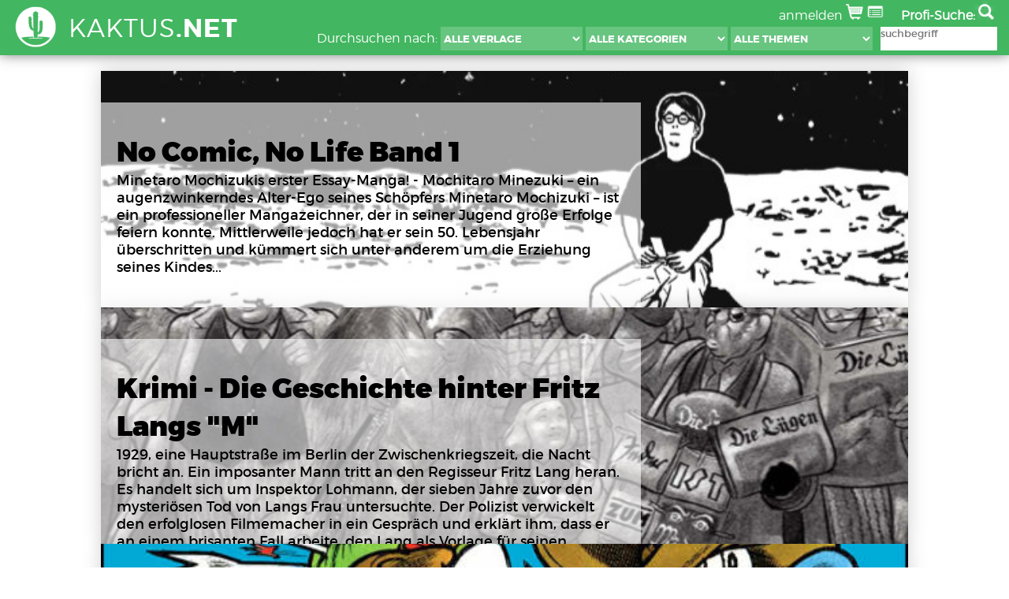

--- FILE ---
content_type: text/html; charset=UTF-8
request_url: https://kaktus.net/home/0
body_size: 10114
content:
<!DOCTYPE html>
<html>
	<head>
        <!-- Google tag (gtag.js) -->
        <script async src="https://www.googletagmanager.com/gtag/js?id=AW-857926706"></script> <script> window.dataLayer = window.dataLayer || []; function gtag(){dataLayer.push(arguments);} gtag('js', new Date()); gtag('config', 'AW-857926706'); </script>
        <script src="https://www.google.com/recaptcha/api.js" async defer></script>
			<title>Kaktus.net Bücher &amp; Comics</title>
		<meta name="keywords" content="Comics, Graphic Novels, Bücher, Comic, Kaufen, Comicladen, Comics Shop, Zürich, Schweiz, Versand, Buchhandlung, Webshop, Helden, Superhelden, Abenteuer, Fantasy, Science-Fiction, Verlagsauslieferung, Comic Shop, online Einkaufen, Abholung">
		<meta name="description" content="Webshop für Comics, Graphic Novels, Bücher & Mehr - schnelle Lieferung innerhalb der Schweiz">
			<link rel="stylesheet" href="/style/stylesheet.css" />
		<link rel="icon" href="/style/fav.png" />
		<meta charset="utf-8" />
		<meta name="author" content="Kaktus Verlagsauslieferung">
		<meta name="viewport" content="width=device-width, initial-scale=1.0, user-scalable=no">

		<!-- jquery plugin -->
		<script type="text/javascript" src="/jquery/jquery-1.11.1.min.js"></script>
		<script type="text/javascript" src="/jquery/jquery-ui.min.js"></script>
		<script type="text/javascript" src="/jquery/jquery.nicescroll.min.js"></script>
		<script type="text/javascript" src="/jquery/jquery.cookie.js"></script>
		<script type="text/javascript" src="/jquery/scrollPanel.js"></script>
		<script type="text/javascript" src="/jquery/page.js"></script>

        <!-- The font-awesome stylesheet -->
        <link rel="stylesheet" href="/css/font-awesome.min.css">
        <!-- The font stylesheet -->
        <link rel="stylesheet" href="/css/fonts.css" />
        <!-- The base stylesheet -->
        <link rel="stylesheet" href="/css/style.css" />


	</head>
	<body>
		<div id="fb-root"></div>
		<script>(function(d, s, id) {
		  var js, fjs = d.getElementsByTagName(s)[0];
		  if (d.getElementById(id)) return;
		  js = d.createElement(s); js.id = id;
		  js.src = "//connect.facebook.net/de_DE/sdk.js#xfbml=1&version=v2.9&appId=273806225973599";
		  fjs.parentNode.insertBefore(js, fjs);
		}(document, 'script', 'facebook-jssdk'));</script>
		<header>
			<a href="/home/0">
				<img class="logo" src="/style/logo.png" />
				<div class="logo lsmall">kaktus<span>.net</span></div>
			</a>
			<a class="socialIcon socialIcon1" target="blank" href="https://twitter.com/kaktusnet"><i class="fa fa-twitter-square"></i></a>
			<div id="userStatus">
	         	<a class="toggle" href="#">
					anmelden
				</a>
				<div class="bubble hidden">
					<form class="login-form" method="post" action="/home/?login">
						<div class="login-container">
							<div class="group">
				                <div class="control-set">
				                    <div class="control">
				                        <label class="control-label" for="email"><i class="fa fa-envelope-o fa-fw"></i></label>
				                        <div class="fix-box">
				                            <input id="email" class="form-control" type="email" placeholder="E-Mail" name="email" value="">
				                        </div>
				                    </div>
				                </div>
				                <div class="control-set">
				                    <div class="control">
				                        <label class="control-label" for="password"><i class="fa fa-key fa-fw"></i></label>
				                        <div class="fix-box">
				                            <input id="password" class="form-control" type="password" placeholder="Passwort" name="password2">
				                        </div>
				                    </div>
				                    <div class="control-error">
										<b><a href="/forgotpassword">Passwort vergessen?</a></b>				                    </div>
				                </div>
				            </div>
				            <div class="group">
				            	<button class="default" type="submit">Anmelden</button>
				            </div>
				            <div class="group form-action">
								Noch kein Kunde? <br /><a style="font-family: 'montserratbold';" href="/registration">Hier registrieren</a>
				            </div>
			            </div>
		            </form>
				</div>
				<a class="toggle" href="#">
				<img src="/style/cart.png" height="20px">
								</a>
				<div id="cartBubble" class="bubble hidden">
					Warenkorb ist leer				    <a href="/shoppingcart"><button class="default">Zum Warenkorb</button></a>
				</div>
                <a title="Merkzettel" class="toggle" href="#">
                    <img src="/style/wishlist.png" height="20px">
                                    </a>
                <div id="wishlistBubble" class="bubble hidden">
                    Der Merkzettel ist leer                    <a href="/wishlist-view"><button class="default">Merkzettel anzeigen</button></a>
                </div>
				<a id="advSearchLink" href="/advanced/set" title="Erweiterte Suche">
					<b>Profi-Suche:</b>
					<img id="wrapgoggle" src="/style/search_w.png" height="20px">
					<img id="wraptunnel" src="/style/advsearch.png" height="30px">
				</a>
			</div>
			<div id="searchBox" class="">
				<!--<a href="#"><img id="searchimg" src="/style/search.png"></a>-->
				<input id="searchinput" type="text" placeholder="suchbegriff">
			</div>
			<div id="filterBox">
				<span id="searchLabel">Durchsuchen nach:</span>
				<select id="verlagFilter" class="filterBox" type="text" placeholder="Verlag">
					<option value="0">Alle Verlage</option>
					<option value="368">Abenteuer Pur</option><option value="37">achterbahn</option><option value="291">Agiro Verlag</option><option value="218">agromix</option><option value="169">Akron</option><option value="400">Albino</option><option value="3">All Verlag</option><option value="64">Alles Gute</option><option value="259">Alligator Farm</option><option value="1">alpha comic</option><option value="43">Alphons-Cartoons</option><option value="236">Amber Verlag</option><option value="390">Ammann</option><option value="350">Ampel Magazin</option><option value="121">Andrews and McMeel</option><option value="137">Animania</option><option value="244">Anne Frank Haus</option><option value="366">Anoy</option><option value="179">Aquarius VIII</option><option value="23">Arboris</option><option value="86">archiv jugendkulturen</option><option value="126">Arrache Coeur</option><option value="319">ars tempus ltd.</option><option value="313">Astragard</option><option value="397">Atlanis</option><option value="355">Atomax</option><option value="102">Auderset</option><option value="330">Ausgezeichnet</option><option value="417">avant-verlag</option><option value="162">AvivA</option><option value="33">B&L</option><option value="311">Bachmann Ch.A</option><option value="189">Badischer Kunstverein</option><option value="412">bahoe books</option><option value="191">BD erotix</option><option value="356">BD Must</option><option value="235">BDerotix</option><option value="294">Beatcomix</option><option value="175">bender</option><option value="394">Benedikt Notter</option><option value="112">Berlin Comix</option><option value="461">BESTIEunlmt</option><option value="242">Biblyothek</option><option value="208">bich trading</option><option value="206">Bich Verlag</option><option value="411">BigTeazeToys</option><option value="210">Bizarre Comix</option><option value="342">Blue Ocean</option><option value="266">Bocola</option><option value="110">Boemerang</option><option value="275">Bonelli</option><option value="107">Borchert</option><option value="431">Brainfart</option><option value="332">Brockmann & Reichelt</option><option value="396">Broeseline</option><option value="414">Bruno Gmuender</option><option value="180">Bruno Martin</option><option value="71">BSE</option><option value="344">BSV</option><option value="239">bunte dimensionen</option><option value="34">C&C Books</option><option value="361">C.W. Leske</option><option value="315">Capezzone</option><option value="42">Carlsen</option><option value="202">Carlsen / Salleck</option><option value="197">CartoonPool</option><option value="181">casterman</option><option value="277">CCC</option><option value="421">Chinabooks</option><option value="312">ClassicHeroes</option><option value="59">Collection X</option><option value="272">Comicaze</option><option value="157">ComicForum</option><option value="360">Comicladies.de</option><option value="26">Comicothek</option><option value="24">comicplus+</option><option value="12">ComicPress</option><option value="212">comix trading</option><option value="101">ConPart</option><option value="452">CroCu</option><option value="130">CrossCult</option><option value="99">Crossgen Comics</option><option value="268">dac editions</option><option value="334">dani books</option><option value="388">Dantes Verlag</option><option value="340">Dark Dragon Books</option><option value="263">darkhorse</option><option value="82">DC Deutschland</option><option value="466">DC Deutschland / Marvel</option><option value="335">Diablo Comics</option><option value="465">Diamant</option><option value="224">die heldin</option><option value="459">Dietz Verlag</option><option value="329">Diffi Productions</option><option value="115">Dino</option><option value="453">Dokico</option><option value="423">Eagle Prod.</option><option value="39">Ed. 52</option><option value="83">Ed. Aleph</option><option value="13">Ed. Alfons</option><option value="81">Ed. Bikini</option><option value="9">ed. clandestin</option><option value="307">Ed. Comics etc.</option><option value="136">Ed. de Ponent</option><option value="90">Ed. du Goral</option><option value="32">Ed. Erotik</option><option value="141">Ed. Izumi</option><option value="2">Ed. Kunst der Comics</option><option value="434">Ed. Kwimbi</option><option value="391">Ed. Lammerhuber</option><option value="35">Ed. Moderne</option><option value="21">Ed. Norma</option><option value="113">Ed. Reuss</option><option value="97">Ed. Rhein-Trio</option><option value="280">Ed. Roter Drache</option><option value="387">Ed. Salzgeber</option><option value="75">Ed. Schw. Klecks</option><option value="389">Ed. Skylight</option><option value="124">Ed. Steffan</option><option value="185">Ed. Stripspiegel</option><option value="166">Ed. Venus</option><option value="52">edition aleph</option><option value="8">edition b&k</option><option value="194">edition bikini</option><option value="160">Edition C</option><option value="337">Edition Comicographie</option><option value="310">Edition Comics</option><option value="159">Edition d'Art</option><option value="156">edition de l'an2</option><option value="346">Edition Faust</option><option value="455">Edition Helden</option><option value="445">Edition Nathalia Laue</option><option value="270">Edition Panel</option><option value="435">Editions Laurier</option><option value="66">EEE</option><option value="211">elles</option><option value="76">Epsilon</option><option value="62">Epsilon / Speed</option><option value="354">Erko</option><option value="54">F1 Verlag</option><option value="362">FantaPress</option><option value="127">Feest</option><option value="276">Feest Comics</option><option value="316">Feierabend Unique Books</option><option value="229">fiami.ch</option><option value="72">Final Art</option><option value="150">Finix Comics</option><option value="424">Fischer Verlag</option><option value="98">Generation Comics</option><option value="338">Genius Media</option><option value="200">Gennethos</option><option value="38">Gibraltar</option><option value="300">Gleislaeufer</option><option value="279">Gloor</option><option value="50">gobble comics</option><option value="343">Goethe Verlag</option><option value="94">Goliath</option><option value="393">Gotta Comic</option><option value="88">Gringo Comics</option><option value="51">Gruene Kraft</option><option value="16">Gruener Zweig</option><option value="408">Gut Arbeit</option><option value="339">Hammer Verlag</option><option value="289">Heider</option><option value="167">Heinz und Horst</option><option value="89">Heinzelmaennchen</option><option value="153">Hethke</option><option value="151">Himmelstuermer</option><option value="349">Hinstorff</option><option value="174">Hit Comics</option><option value="274">Hofmann</option><option value="20">Hummel</option><option value="69">ICOM</option><option value="440">Independent FA</option><option value="40">Infinity</option><option value="415">Insektenhaus</option><option value="462">Insektenkult</option><option value="439">Interdictum</option><option value="190">ipm verlag</option><option value="25">J. Enterprises</option><option value="237">Jamiri</option><option value="410">Janssen</option><option value="281">Jiminy Comics</option><option value="188">JNK</option><option value="251">Joker</option><option value="278">Judah Anbesa</option><option value="203">Kastley</option><option value="199">Kastley Verlag</option><option value="306">Katzenjammerverlag</option><option value="252">Kelm</option><option value="234">Kelm-Verlag</option><option value="87">Kemter Vlg.</option><option value="177">Kemter-Verlag</option><option value="422">Kibitz</option><option value="249">Kiki Post</option><option value="225">KMS Verlag</option><option value="56">Koch Vlg.</option><option value="91">Kombinat Comic</option><option value="100">Kombinat Comic / Carlsen</option><option value="292">Kriminal Journal</option><option value="84">Kult / 2000 AD Germany</option><option value="105">Kult / Splitter</option><option value="357">Kult Comics</option><option value="31">Kult Editionen</option><option value="468">KunstKubusCahm</option><option value="73">Laska Comix</option><option value="144">Letter Factory</option><option value="427">Level 32</option><option value="204">lia rumantscha</option><option value="347">Libellus</option><option value="178">Lichtheimat</option><option value="93">liesenberg</option><option value="326">Lilienfeld</option><option value="288">Luftschacht</option><option value="45">Luna Ed.</option><option value="30">Luxor</option><option value="219">mabuse</option><option value="4">Macao Books</option><option value="15">Maennerschwarm</option><option value="371">Magma</option><option value="352">Mairisch</option><option value="358">Mami Verlag</option><option value="432">MangaCult</option><option value="209">Mangakultur</option><option value="196">mangasutra</option><option value="457">ManhwaCult</option><option value="458">Manlin</option><option value="336">Martinez & Brodhecker</option><option value="41">Marvel</option><option value="213">Mattei Medien</option><option value="152">MaXima</option><option value="221">medusenblut</option><option value="223">medusenblut / midas</option><option value="222">medusenblut / shayol</option><option value="207">Meltemi</option><option value="232">Meltemi-Verlag</option><option value="68">mg publishing</option><option value="271">Midas</option><option value="171">Milan Artbooks</option><option value="186">mixofpix</option><option value="46">Modern Graphics</option><option value="173">Monogatari</option><option value="182">Mosaik</option><option value="287">Mosbichler</option><option value="187">moulins art</option><option value="122">MPW</option><option value="293">MSW Medien Service</option><option value="67">Naipes</option><option value="256">Narwain</option><option value="78">Neun</option><option value="285">Nickel</option><option value="85">Nippan</option><option value="47">No Label</option><option value="318">Nona Arte</option><option value="48">NoName</option><option value="19">norma</option><option value="22">Norma Ed.</option><option value="49">Nove Medien Verlag</option><option value="331">NPE</option><option value="193">Odoerfer-Verlag</option><option value="111">OVA</option><option value="63">P&T</option><option value="367">P. Huerzeler</option><option value="139">Packpapier</option><option value="135">Panini</option><option value="128">Panini Video</option><option value="443">Parallelallee</option><option value="450">Peridot</option><option value="296">Phantastische Zeiten</option><option value="60">Phoenix Vlg.</option><option value="77">Piredda</option><option value="74">Planet Manga</option><option value="298">Plusplus Comics</option><option value="297">Polland</option><option value="104">Publikat / Stylefile</option><option value="365">Pyramond</option><option value="140">Quarterly Comics Magazine</option><option value="321">Querwege</option><option value="14">R. Martin Verlag</option><option value="351">Raetsel Factory</option><option value="29">Reprodukt</option><option value="248">Reprodukt / Carlsen</option><option value="158">Reprodukt / Salleck</option><option value="442">Retrofabrik</option><option value="53">riedel</option><option value="353">Riedl</option><option value="333">rotopolpress</option><option value="441">Sachen aus Blech</option><option value="241">Saga Verlag</option><option value="96">Saiten Vlg</option><option value="233">Sakana</option><option value="341">Salier Verlag</option><option value="114">Salleck</option><option value="198">Salleck / Carlsen</option><option value="348">Salzgeber</option><option value="269">Schacks</option><option value="447">Schaltzeit</option><option value="161">Scharfe Stiefel</option><option value="106">Schatten</option><option value="11">Schnurrer</option><option value="27">Schreiber und Leser</option><option value="309">Schuenemann</option><option value="125">Schwarzer Turm</option><option value="165">Schwarzkopf & Schwarzkopf</option><option value="44">Scilly Verlag</option><option value="109">Screen Line</option><option value="184">Seven Island</option><option value="467">Sewicky</option><option value="449">Skinless Crow</option><option value="322">Skydog</option><option value="454">Skyline Novels</option><option value="416">Songdog</option><option value="282">Sotheby's</option><option value="5">Speed</option><option value="142">Splitter</option><option value="267">Splitter (neu)</option><option value="463">Splitter Manga+</option><option value="286">Sprechblase</option><option value="324">Spring</option><option value="464">SR Verlag (erotic)</option><option value="436">SR Verlag (Riedel)</option><option value="323">stainlessArt</option><option value="425">Stanton-Verlag</option><option value="131">Strapazin</option><option value="290">Stripstift</option><option value="305">Stromboli</option><option value="132">Sueddeutsche Zeitung</option><option value="143">supposé</option><option value="325">Syndikaat</option><option value="163">taboos.tv</option><option value="80">Taschen</option><option value="369">Tell Branding</option><option value="176">testcard</option><option value="260">thenextart</option><option value="299">Tigerpress</option><option value="10">Tilsner</option><option value="243">Tim - Das Magazin</option><option value="119">time warner</option><option value="456">Tintenkilby</option><option value="418">toonfisch</option><option value="314">toonfish</option><option value="205">toonster</option><option value="265">Tountain Editor</option><option value="246">Traffic</option><option value="253">Ubooks</option><option value="108">Unangenehm</option><option value="304">Unfug</option><option value="149">Universe</option><option value="92">Unser Verlag</option><option value="79">ventil</option><option value="320">Verbrecher Verlag</option><option value="57">Verbrecher Vlg.</option><option value="303">Verein Schwulenarchiv Schweiz</option><option value="451">Vermes Verlag</option><option value="284">Voland & Quist</option><option value="7">Volksverlag</option><option value="18">Volksvlg.</option><option value="134">Warner Books</option><option value="302">Warnuts Enternainment</option><option value="147">Weissblech</option><option value="216">Weissblech Comics</option><option value="438">Weltkiosk</option><option value="345">Wesentlich</option><option value="245">Wick Comics</option><option value="164">wmo verlag</option><option value="95">x-tra-boox</option><option value="460">Yomeru</option><option value="183">Zack Edition</option><option value="448">Zack Magazin</option><option value="308">Zampano</option><option value="420">ZapZap</option><option value="226">Zipfel</option><option value="317">Zitty Verlag</option><option value="6">Zwerchfell</option>				</select>
				<select id="categoryFilter" class="filterBox" type="text" placeholder="Kategorie">
					<option value="0">Alle Kategorien</option>
					<option value="21"></option><option value="10">Bildband</option><option value="5">Buecher</option><option value="8">CD-Hoerbuch</option><option value="1">Comics</option><option value="13">Geschenkartikel</option><option value="9">Grafiken</option><option value="7">Heft</option><option value="16">Kalender</option><option value="11">Manga</option><option value="6">Merchandise</option><option value="3">Oldies-and-Classics</option><option value="15">Posterfahnen</option><option value="19">Postkarten</option><option value="4">Raritaeten-VZAs</option><option value="20">Spiele</option><option value="12">T-Shirts</option><option value="14">Video-DVD</option>				</select>
				<select id="themeFilter" class="filterBox" type="text" placeholder="Thema">
					<option value="0">Alle Themen</option>
					<option value="110"></option><option value="6">Abenteuer</option><option value="40">Accessoires</option><option value="3">Action</option><option value="19">Airbrush</option><option value="25">Anderes Dope</option><option value="103">Anime</option><option value="65">Basteln</option><option value="15">Belletristik</option><option value="16">Cannabis</option><option value="8">crazy</option><option value="14">Dope</option><option value="4">Erotica</option><option value="26">Ethno</option><option value="1">Fantasy</option><option value="31">Film-TV-Theater</option><option value="21">Frauenliteratur</option><option value="5">Fun-Humor</option><option value="28">gay</option><option value="32">Gothic</option><option value="17">Graphic-Novel</option><option value="63">Haushalt</option><option value="18">Historisch</option><option value="100">Horror</option><option value="67">Illustration</option><option value="115">Katalog</option><option value="64">Kinder-Jugend</option><option value="98">Kochen-Essen</option><option value="36">Kreativ</option><option value="9">Krimi</option><option value="34">Kulinarisches</option><option value="30">Kunst</option><option value="13">Kuriositaeten</option><option value="20">lesbisch</option><option value="108">Live-Literatur</option><option value="35">Magie</option><option value="106">Malerei</option><option value="69">Musik</option><option value="104">Mystery</option><option value="105">Okkultismus</option><option value="68">Politics</option><option value="23">Postkarten-Karten</option><option value="22">Psychedelika</option><option value="29">Raritaeten</option><option value="101">Rasta</option><option value="132">Ratgeber</option><option value="27">Realistics</option><option value="71">Reisen</option><option value="111">Rock</option><option value="11">Rock-Pop</option><option value="130">Romance</option><option value="24">Sachbuch</option><option value="12">Satire</option><option value="74">Sekundaerliteratur</option><option value="7">SF</option><option value="131">Slice-of-Life</option><option value="62">Sounds</option><option value="66">Soziologie</option><option value="39">Spiel</option><option value="99">Spirits</option><option value="102">Sport</option><option value="112">Stofftasche-Shoppingbag</option><option value="48">Tasche</option><option value="10">the-very-specials</option><option value="33">Tiere</option><option value="70">Western</option>				</select>
			</div>
		</header>
		<div class="content">
			<div class="scrollpanel"><div class="scrollcontent"><div class="item" style="text-align: center;" data-time="7">
<a href="https://www.kaktus.net/article/No%20Comic,%20No%20Life%2001">
<div class="contain" style="background-image: url('https://www.kaktus.net/news_images/no_comic_no_life_01_br.jpg')">
<div class="label">
<h1>No Comic, No Life Band 1</h1>
Minetaro Mochizukis erster Essay-Manga! - Mochitaro Minezuki – ein augenzwinkerndes Alter-Ego seines Schöpfers Minetaro Mochizuki – ist ein professioneller Mangazeichner, der in seiner Jugend große Erfolge feiern konnte. Mittlerweile jedoch hat er sein 50. Lebensjahr überschritten und kümmert sich unter anderem um die Erziehung seines Kindes...
</div>
</div>
</a>
</div><div class="item" style="text-align: center;" data-time="7">
<a href="https://www.kaktus.net/article/Krimi%20-%20Die%20Geschichte%20hinter%20Fritz%20Langs">
<div class="contain" style="background-image: url('https://www.kaktus.net/news_images/krimi_gesch_fritz_lang_br.jpg')">
<div class="label">
<h1>Krimi - Die Geschichte hinter Fritz Langs "M"</h1>
1929, eine Hauptstraße im Berlin der Zwischenkriegszeit, die Nacht bricht an. Ein imposanter Mann tritt an den Regisseur Fritz Lang heran. Es handelt sich um Inspektor Lohmann, der sieben Jahre zuvor den mysteriösen Tod von Langs Frau untersuchte. Der Polizist verwickelt den erfolglosen Filmemacher in ein Gespräch und erklärt ihm, dass er an einem brisanten Fall arbeite, den Lang als Vorlage für seinen nächsten Film nutzen müsse: der »Vampir von Düsseldorf«, ein Mörder, der seine weiblichen Opfer auf grausige Weise mit einer Schere verstümmelt. Die Männer werden sich einig...
</div>
</div>
</a>
</div><div class="item" style="text-align: center;" data-time="7">
<a href="https://www.kaktus.net/article/Cocco%20Bill">
<div class="contain" style="background-image: url('https://www.kaktus.net/news_images/cocco_bill_br.jpg')">
<div class="label">
<h1>Cocco Bill</h1>
Der coole Cowboy Cocco Bill zieht Kamillentee dem Whiskey vor und geht auch sonst eher seinen eigenen Weg: Gemeinsam mit seinem rauchenden Ross Slowtrott sorgt Cocco Bill im Wilden Westen für Gerechtigkeit....
</div>
</div>
</a>
</div><div class="item" style="text-align: center;" data-time="7">
<a href="https://www.kaktus.net/article/Aurora%20und%20der%20Ork%2003:%20Der%20Schrecken%20der%20Orks">
<div class="contain" style="background-image: url('https://www.kaktus.net/news_images/aurora_u_d_ork_03_br.jpg')">
<div class="label">
<h1>Aurora und der Ork Band 3</h1>
Nach einer langen Irrfahrt in der Welt der Elfen und Orks finden sich Aurora und der Ork endlich zurück in ihrer Welt. Eine Verschnaufpause haben sie dringend nötig, aber als Aurora den jungen Ork mit zu sich nach Hause bringt, um ihm eine ruhige und gemütliche Nacht im Gästebett zu bescheren, riecht es in der Wohnung nach Elfen...
</div>
</div>
</a>
</div><div class="item" style="text-align: center;" data-time="7">
<a href="https://www.kaktus.net/article/Eva%20Medusa%20(Gesamtausgabe)">
<div class="contain" style="background-image: url('https://www.kaktus.net/news_images/eva_medusa_ga_br.jpg')">
<div class="label">
<h1>Eva Medusa Gesamtausgabe</h1>
Im feuchtheißen Dschungel Südamerikas lernt das Mädchen Maria die Zauberkräfte des Voodoo kennen – und nutzen. Bald kann niemand mehr ihren erotischen Reizen widerstehen. Maria nennt sich nun Eva Medusa...
</div>
</div>
</a>
</div></div><div class="scrollnav">&nbsp;</div></div><div class="blogArea"><div class="blogHead"><h1></h1></div><div class="blogCol2"><div class="blogItem" >
<a href="/docs/Das+waren+die+Neuheiten+vom+Dezember+2025">
<div class="label">
<h1>Das waren die Neuheiten vom Dezember 2025</h1>
<span class="datum">24.12.2025</span>
</div>
Die Aufstellung der im Dezember 2025 eingetroffenen und ausgelieferten Neuheiten ist unter diesem Link zu finden....
</a><br />
<a class="blogLink" href="/docs/Das+waren+die+Neuheiten+vom+Dezember+2025">Weiterlesen</a>
</div></div><div class="blogCol2"><div class="blogItem" >
<a href="/docs/Ein+Ueberblick+der+Neuheiten+vom+November+2025">
<div class="label">
<h1>Ein Ueberblick der Neuheiten vom November 2025</h1>
<span class="datum">01.12.2025</span>
</div>
Die Aufstellung der im November 2025 ausgelieferten Neuheiten ist unter diesem Link zu finden....
</a><br />
<a class="blogLink" href="/docs/Ein+Ueberblick+der+Neuheiten+vom+November+2025">Weiterlesen</a>
</div></div></div><div style="clear: both;margin-bottom: 30px;"></div><div id="separator"><a id="continue" href="/blog">Mehr Lesen<br><i class="fa fa-angle-down"></i></a></div><div class="navPoints"><a href="/home/0" class="selected">1</a><a href="/home/1" class="">2</a><a href="/home/2" class="">3</a><a href="/home/3" class="">4</a><a href="/home/4" class="">5</a><a class="arrow" href="/home/1"><i class="fa fa-chevron-right"></i></a></div><div id="items_wrapper"><div class="item" title="Luc Orient 15: Roubak letzte Hoffnung ">
<div class="alabel addToCart" data-meldung="" data-artid="86813" title="In den Warenkorb"><i class="fa fa-plus-circle"></i></div>
<a title="Mehr von diesem Verlag" href="/advanced/0/?author=&title=&reihe=&verlag=All Verlag&keyword=&isbn=&sort=date"class="pub_label" style="display: none;">All Verlag</a>
<a class="urlsave" data-href="/article/_" data-part="Luc Orient 15: Roubak letzte Hoffnung ">
<div class="prodImg" style="background-image: url('/getProdImg.php?id=40577')">
</div>
<h1 class="featured">Luc Orient 15: Roubak letzte Hoffnung </h1>
<span class="desc">9783968043654</span><span class="price">24</span>

</a>
</div><div class="item" title="Usagi Yojimbo 27: Ein Ort namens Hoelle">
<div class="alabel addToCart" data-meldung="V301 - wird besorgt, sofern noch lieferbar" data-artid="85903" title="In den Warenkorb"><i class="fa fa-plus-circle"></i></div>
<a title="Mehr von diesem Verlag" href="/advanced/0/?author=&title=&reihe=&verlag=Dantes Verlag&keyword=&isbn=&sort=date"class="pub_label" style="display: none;">Dantes Verlag</a>
<a class="urlsave" data-href="/article/_" data-part="Usagi Yojimbo 27: Ein Ort namens Hoelle">
<div class="prodImg" style="background-image: url('/getProdImg.php?id=39656')">
</div>
<h1 class="featured">Usagi Yojimbo 27: Ein Ort namens Hoelle</h1>
<span class="desc">9783689020194</span><span class="price">29.9</span>

</a>
</div><div class="item" title="The Outcast 02">
<div class="alabel addToCart" data-meldung="" data-artid="87302" title="In den Warenkorb"><i class="fa fa-plus-circle"></i></div>
<a title="Mehr von diesem Verlag" href="/advanced/0/?author=&title=&reihe=&verlag=Manlin&keyword=&isbn=&sort=date"class="pub_label" style="display: none;">Manlin</a>
<a class="urlsave" data-href="/article/_" data-part="The Outcast 02">
<div class="prodImg" style="background-image: url('/getProdImg.php?id=41069')">
</div>
<h1 class="featured">The Outcast 02</h1>
<span class="desc">9783692220031</span><span class="price">23.5</span>

</a>
</div><div class="item" title="Bambule am Boul' Mich' - Nestor Burma - Neue Edition (s&l noir)">
<div class="alabel addToCart" data-meldung="" data-artid="86572" title="In den Warenkorb"><i class="fa fa-plus-circle"></i></div>
<a title="Mehr von diesem Verlag" href="/advanced/0/?author=&title=&reihe=&verlag=Schreiber und Leser&keyword=&isbn=&sort=date"class="pub_label" style="display: none;">Schreiber und Leser</a>
<a class="urlsave" data-href="/article/_" data-part="Bambule am Boul' Mich' - Nestor Burma - Neue Edition (s&l noir)">
<div class="prodImg" style="background-image: url('/getProdImg.php?id=40336')">
</div>
<h1 class="featured">Bambule am Boul' Mich' - Nestor Burma - Neue Edition (s&l noir)</h1>
<span class="desc">9783965822252</span><span class="price">32.5</span>

</a>
</div><div class="item" title="Criminal 02: Sammelband">
<div class="alabel addToCart" data-meldung="" data-artid="86561" title="In den Warenkorb"><i class="fa fa-plus-circle"></i></div>
<a title="Mehr von diesem Verlag" href="/advanced/0/?author=&title=&reihe=&verlag=Schreiber und Leser&keyword=&isbn=&sort=date"class="pub_label" style="display: none;">Schreiber und Leser</a>
<a class="urlsave" data-href="/article/_" data-part="Criminal 02: Sammelband">
<div class="prodImg" style="background-image: url('/getProdImg.php?id=40325')">
</div>
<h1 class="featured">Criminal 02: Sammelband</h1>
<span class="desc">9783965822153</span><span class="price">65</span>

</a>
</div><div class="item" title="Schreiber & Leser Magazin 70 (Januar 2026)">
<div class="alabel addToCart" data-meldung="" data-artid="87408" title="In den Warenkorb"><i class="fa fa-plus-circle"></i></div>
<a title="Mehr von diesem Verlag" href="/advanced/0/?author=&title=&reihe=&verlag=Schreiber und Leser&keyword=&isbn=&sort=date"class="pub_label" style="display: none;">Schreiber und Leser</a>
<a class="urlsave" data-href="/article/_" data-part="Schreiber & Leser Magazin 70 (Januar 2026)">
<div class="prodImg" style="background-image: url('/getProdImg.php?id=41174')">
</div>
<h1 class="featured">Schreiber & Leser Magazin 70 (Januar 2026)</h1>
<span class="desc">9784401411740</span><span class="price">0</span>

</a>
</div><div class="item" title="Strangers in Paradise Bundle (Band 1 - 6) komplette Serie">
<div class="alabel addToCart" data-meldung="" data-artid="87128" title="In den Warenkorb"><i class="fa fa-plus-circle"></i></div>
<a title="Mehr von diesem Verlag" href="/advanced/0/?author=&title=&reihe=&verlag=Schreiber und Leser&keyword=&isbn=&sort=date"class="pub_label" style="display: none;">Schreiber und Leser</a>
<a class="urlsave" data-href="/article/_" data-part="Strangers in Paradise Bundle (Band 1 - 6) komplette Serie">
<div class="prodImg" style="background-image: url('/getProdImg.php?id=40893')">
</div>
<h1 class="featured">Strangers in Paradise Bundle (Band 1 - 6) komplette Serie</h1>
<span class="desc">9783965822290</span><span class="price">90</span>

</a>
</div><div class="item" title="Zara - Hohle Welten">
<div class="alabel addToCart" data-meldung="" data-artid="86562" title="In den Warenkorb"><i class="fa fa-plus-circle"></i></div>
<a title="Mehr von diesem Verlag" href="/advanced/0/?author=&title=&reihe=&verlag=Schreiber und Leser&keyword=&isbn=&sort=date"class="pub_label" style="display: none;">Schreiber und Leser</a>
<a class="urlsave" data-href="/article/_" data-part="Zara - Hohle Welten">
<div class="prodImg" style="background-image: url('/getProdImg.php?id=40326')">
</div>
<h1 class="featured">Zara - Hohle Welten</h1>
<span class="desc">9783965822177</span><span class="price">29.9</span>

</a>
</div><div class="item" title="Der Adept des Assassinen 02: Die Gabe der Koenige">
<div class="alabel addToCart" data-meldung="" data-artid="87118" title="In den Warenkorb"><i class="fa fa-plus-circle"></i></div>
<a title="Mehr von diesem Verlag" href="/advanced/0/?author=&title=&reihe=&verlag=Skinless Crow&keyword=&isbn=&sort=date"class="pub_label" style="display: none;">Skinless Crow</a>
<a class="urlsave" data-href="/article/_" data-part="Der Adept des Assassinen 02: Die Gabe der Koenige">
<div class="prodImg" style="background-image: url('/getProdImg.php?id=40883')">
</div>
<h1 class="featured">Der Adept des Assassinen 02: Die Gabe der Koenige</h1>
<span class="desc">9783039630691</span><span class="price">39.5</span>

</a>
</div><div class="item" title="Die Ferienlagerschlampe (Maerchen des Grauens 02)">
<div class="alabel addToCart" data-meldung="" data-artid="87331" title="In den Warenkorb"><i class="fa fa-plus-circle"></i></div>
<a title="Mehr von diesem Verlag" href="/advanced/0/?author=&title=&reihe=&verlag=Skinless Crow&keyword=&isbn=&sort=date"class="pub_label" style="display: none;">Skinless Crow</a>
<a class="urlsave" data-href="/article/_" data-part="Die Ferienlagerschlampe (Maerchen des Grauens 02)">
<div class="prodImg" style="background-image: url('/getProdImg.php?id=41098')">
</div>
<h1 class="featured">Die Ferienlagerschlampe (Maerchen des Grauens 02)</h1>
<span class="desc">9783039630806</span><span class="price">29.9</span>

</a>
</div><div class="item" title="Killadelphia 05: *Variant* Zuhause ist es am schoensten">
<div class="alabel addToCart" data-meldung="V102 - fehlt, folgt in ca. 2 Wochen" data-artid="87134" title="In den Warenkorb"><i class="fa fa-plus-circle"></i></div>
<a title="Mehr von diesem Verlag" href="/advanced/0/?author=&title=&reihe=&verlag=Skinless Crow&keyword=&isbn=&sort=date"class="pub_label" style="display: none;">Skinless Crow</a>
<a class="urlsave" data-href="/article/_" data-part="Killadelphia 05: *Variant* Zuhause ist es am schoensten">
<div class="prodImg" style="background-image: url('/getProdImg.php?id=40899')">
</div>
<h1 class="featured">Killadelphia 05: *Variant* Zuhause ist es am schoensten</h1>
<span class="desc">9783039630752</span><span class="price">34.5</span>

</a>
</div><div class="item" title="Killadelphia 05: Zuhause ist es am schoensten">
<div class="alabel addToCart" data-meldung="" data-artid="87133" title="In den Warenkorb"><i class="fa fa-plus-circle"></i></div>
<a title="Mehr von diesem Verlag" href="/advanced/0/?author=&title=&reihe=&verlag=Skinless Crow&keyword=&isbn=&sort=date"class="pub_label" style="display: none;">Skinless Crow</a>
<a class="urlsave" data-href="/article/_" data-part="Killadelphia 05: Zuhause ist es am schoensten">
<div class="prodImg" style="background-image: url('/getProdImg.php?id=40898')">
</div>
<h1 class="featured">Killadelphia 05: Zuhause ist es am schoensten</h1>
<span class="desc">9783039630769</span><span class="price">34.5</span>

</a>
</div><div class="item" title="Batman (Rebirth) Heft 106">
<div class="alabel addToCart" data-meldung="" data-artid="87391" title="In den Warenkorb"><i class="fa fa-plus-circle"></i></div>
<a title="Mehr von diesem Verlag" href="/advanced/0/?author=&title=&reihe=&verlag=DC Deutschland&keyword=&isbn=&sort=date"class="pub_label" style="display: none;">DC Deutschland</a>
<a class="urlsave" data-href="/article/_" data-part="Batman (Rebirth) Heft 106">
<div class="prodImg" style="background-image: url('/getProdImg.php?id=41157')">
</div>
<h1 class="featured">Batman (Rebirth) Heft 106</h1>
<span class="desc">9784105411572</span><span class="price">8.9</span>

</a>
</div><div class="item" title="DC und die Looney Tunes (Deluxe Edition)">
<div class="alabel addToCart" data-meldung="V301 - wird besorgt, sofern noch lieferbar" data-artid="87389" title="In den Warenkorb"><i class="fa fa-plus-circle"></i></div>
<a title="Mehr von diesem Verlag" href="/advanced/0/?author=&title=&reihe=&verlag=DC Deutschland&keyword=&isbn=&sort=date"class="pub_label" style="display: none;">DC Deutschland</a>
<a class="urlsave" data-href="/article/_" data-part="DC und die Looney Tunes (Deluxe Edition)">
<div class="prodImg" style="background-image: url('/getProdImg.php?id=41155')">
</div>
<h1 class="featured">DC und die Looney Tunes (Deluxe Edition)</h1>
<span class="desc">9783741646164</span><span class="price">68</span>

</a>
</div><div class="item" title="Green Lantern Corps 01: Neue Welten (2026)">
<div class="alabel addToCart" data-meldung="" data-artid="87387" title="In den Warenkorb"><i class="fa fa-plus-circle"></i></div>
<a title="Mehr von diesem Verlag" href="/advanced/0/?author=&title=&reihe=&verlag=DC Deutschland&keyword=&isbn=&sort=date"class="pub_label" style="display: none;">DC Deutschland</a>
<a class="urlsave" data-href="/article/_" data-part="Green Lantern Corps 01: Neue Welten (2026)">
<div class="prodImg" style="background-image: url('/getProdImg.php?id=41153')">
</div>
<h1 class="featured">Green Lantern Corps 01: Neue Welten (2026)</h1>
<span class="desc">9783741646522</span><span class="price">23</span>

</a>
</div></div><div class="navPoints"><a href="/home/0" class="selected">1</a><a href="/home/1" class="">2</a><a href="/home/2" class="">3</a><a href="/home/3" class="">4</a><a href="/home/4" class="">5</a><a class="arrow" href="/home/1"><i class="fa fa-chevron-right"></i></a></div>		</div>
		<footer>
						<div class="left">
				<h1>Kaktus Verlagsauslieferung</h1>Räffelstrasse 11<br />
8045 Zürich - Schweiz<br />
Tel. +41 44 517 82 27<br />
Fax +41 44 517 82 29<br />
<a href="&#x6d;&#x61;&#105;&#x6c;&#x74;&#x6f;&#x3a;&#x61;&#x75;&#x73;&#108;&#105;&#101;&#102;&#101;&#x72;&#x75;&#110;&#x67;&#64;&#107;&#97;&#x6b;&#116;&#117;&#x73;&#x2e;&#x6e;&#101;&#116;">E-Mail: auslieferung@kaktus.net</a>				<br />
				<br />
				<ul class="footerList left">
					<li><a href="/docs/AGB">AGB</a></li><li><a href="/docs/Impressum">Impressum</a></li><li><a href="/docs/Links">Links</a></li><li><a href="/docs/Downloads">Downloads</a></li><li><a href="/docs/Datenschutzerkl%C3%A4rung">Datenschutzerklärung</a></li>				</ul>
			</div>
			<div class="center">
				<img class="logo" src="/style/logo.png" />
				<div class="logo lbig">kaktus<span>.net</span></div>
				<div><a href="http://eloquote.ch">webdesign by .eloquote</a></div>
			</div>
			<div class="right">
				<h1>Kaktus Verlagsauslieferung</h1>Räffelstrasse 11<br />
8045 Zürich - Schweiz<br />
Tel. +41 44 517 82 27<br />
Fax +41 44 517 82 29<br />
<a href="&#x6d;&#x61;&#105;&#x6c;&#x74;&#x6f;&#x3a;&#x61;&#x75;&#x73;&#108;&#105;&#101;&#102;&#101;&#x72;&#x75;&#110;&#x67;&#64;&#107;&#97;&#x6b;&#116;&#117;&#x73;&#x2e;&#x6e;&#101;&#116;">E-Mail: auslieferung@kaktus.net</a>				<br />
				<br />
				<ul class="footerList right">
					<li><a href="/docs/AGB">AGB</a></li><li><a href="/docs/Impressum">Impressum</a></li><li><a href="/docs/Links">Links</a></li><li><a href="/docs/Downloads">Downloads</a></li><li><a href="/docs/Datenschutzerkl%C3%A4rung">Datenschutzerklärung</a></li>				</ul>
			</div>
		</footer>
			<script type="application/ld+json">
			{
			  "@context": "http://schema.org",
			  "@type": "WebSite",
			  "url": "http://www.kaktus.net/",
			  "potentialAction": {
			    "@type": "SearchAction",
			    "target": "http://www.kaktus.net/find/{search_term_string}",
			    "query-input": "required name=search_term_string"
			  }
			}
			</script>
	</body>
</html>


--- FILE ---
content_type: text/css
request_url: https://kaktus.net/style/stylesheet.css
body_size: 4536
content:
/*
    FONT DECLARATIONS: MONTSERRAT
 */

@font-face {
    font-family: 'montserratlight';
    src: url('montserrat-light-webfont.eot');
    src: url('montserrat-light-webfont.eot?#iefix') format('embedded-opentype'),
         url('montserrat-light-webfont.woff2') format('woff2'),
         url('montserrat-light-webfont.woff') format('woff'),
         url('montserrat-light-webfont.ttf') format('truetype'),
         url('montserrat-light-webfont.svg#montserratlight') format('svg');
    font-weight: normal;
    font-style: normal;

}

@font-face {
    font-family: 'montserrathairline';
    src: url('montserrat-hairline-webfont.eot');
    src: url('montserrat-hairline-webfont.eot?#iefix') format('embedded-opentype'),
         url('montserrat-hairline-webfont.woff2') format('woff2'),
         url('montserrat-hairline-webfont.woff') format('woff'),
         url('montserrat-hairline-webfont.ttf') format('truetype'),
         url('montserrat-hairline-webfont.svg#montserrathairline') format('svg');
    font-weight: normal;
    font-style: normal;

}

@font-face {
    font-family: 'montserratblack';
    src: url('montserrat-black-webfont.eot');
    src: url('montserrat-black-webfont.eot?#iefix') format('embedded-opentype'),
         url('montserrat-black-webfont.woff2') format('woff2'),
         url('montserrat-black-webfont.woff') format('woff'),
         url('montserrat-black-webfont.ttf') format('truetype'),
         url('montserrat-black-webfont.svg#montserratblack') format('svg');
    font-weight: normal;
    font-style: normal;

}

@font-face {
    font-family: 'montserratregular';
    src: url('montserrat-regular-webfont.eot');
    src: url('montserrat-regular-webfont.eot?#iefix') format('embedded-opentype'),
         url('montserrat-regular-webfont.woff2') format('woff2'),
         url('montserrat-regular-webfont.woff') format('woff'),
         url('montserrat-regular-webfont.ttf') format('truetype'),
         url('montserrat-regular-webfont.svg#montserratregular') format('svg');
    font-weight: normal;
    font-style: normal;

}

@font-face {
    font-family: 'montserratbold';
    src: url('montserrat-bold-webfont.eot');
    src: url('montserrat-bold-webfont.eot?#iefix') format('embedded-opentype'),
         url('montserrat-bold-webfont.woff2') format('woff2'),
         url('montserrat-bold-webfont.woff') format('woff'),
         url('montserrat-bold-webfont.ttf') format('truetype'),
         url('montserrat-bold-webfont.svg#montserratbold') format('svg');
    font-weight: normal;
    font-style: normal;

}

*
{
    margin: 0px;
    padding: 0px;
}

a
{
    color: inherit;
    text-decoration: none;
    outline : none;
}

a img {outline : none;}
img {border : 0;}

body
{
    font-family: 'montserratlight';
    /*min-width: 970px;*/
}

header, footer
{
    background-color: #42b660;
    color: #fff;
    box-shadow: 0px 0px 15px rgba(0,0,0,0.5);
}

header
{
    height: 70px;
}

header img.logo
{
    height: 80%;
    margin-top: 6px;
    margin-left: 15px;
    float: left;
}

header div.logo
{
    text-transform: uppercase;
    font-size: 2em;
    float: left;
    font-family: 'montserratlight';
    letter-spacing: 1px;
    margin-top: 16px;
    margin-left: 12px;
    /*text-shadow: 1px 1px 1px rgba(0,0,0,0.3);*/
}

header div.logo span
{
    font-family: 'montserratbold';
}

.content
{
    min-height: calc(100vh - 300px - 70px) !important;
    width: 100% !important;
}

footer
{
    height: 300px;
}

footer div.center
{
    width: 36vw;
    float: left;
    height: 100%;
    text-align: center;
}

footer div.right
{
    padding-right: 20px;
    float: right;
    text-align: right;
}

footer div.left
{
    padding-left: 20px;
    float: left;
}

footer div.left, footer div.right
{
    padding-top: 20px;
    height: calc(100% - 20px);
    width: calc(32vw - 20px);
    color: #000;
    font-family: 'montserrathairline';
    font-size: 1.2em;
}

footer div.left h1, footer div.right h1
{
    color: #fff;
    font-family: 'montserratregular';
    font-style: normal;
    font-size: 1em;
}

footer div.center img.logo
{
    height: 60%;
    margin-top: 20px;
}

footer div.logo
{
    text-transform: uppercase;
    font-size: 2.9em;
    font-family: 'montserratlight';
    letter-spacing: 1px;
    /*text-shadow: 1px 1px 1px rgba(0,0,0,0.3);*/
}

footer div.logo span
{
    font-family: 'montserratbold';
}

div.selection
{
    text-align: center;
    margin-top: 10px;
    font-family: 'montserratlight';
}

/**
 *
 * ITEMS AND ITEMS WRAPPER
 * 
 */

div#items_wrapper
{
    width: 100% !important;
    display: -webkit-box;
    display: -moz-box;
    display: -webkit-flexbox;
    display: -ms-flexbox;
    display: -webkit-flex;
    display: flex;
    -moz-flex-wrap: wrap;
    -moz-justify-content: center;
    -ms-flex-wrap: wrap;
    -ms-justify-content: center;
    -webkit-flex-wrap: wrap;
    -webkit-justify-content: center;
    flex-wrap: wrap;
    justify-content: center;
}

div#items_wrapper div.item
{
    width: 240px;
    height: 245px;
    margin: 10px;
    overflow: hidden;
    font-family: 'montserratlight';
}

div#items_wrapper div.item div.prodImg
{
    height: 75%;
    /*background-color: #ddd;*/
    margin-bottom: 7px;
    background-size: contain;
    background-position: center;
    background-repeat: no-repeat;
    width: 185px;
    margin-left: auto;
    margin-right: auto;
}

div#items_wrapper div.item h1
{
    font-family: 'montserratbold';
    text-overflow: ellipsis;
    white-space: nowrap;
    font-size: 1em;
    line-height: 1.1em;
    height: 1.1em;
    overflow: hidden;
    text-align: center;
}

div#items_wrapper div.item h1.featured
{
    height: 2.2em;
    white-space: normal;
}

div.item span.price
{
    float: right;
    font-family: 'montserratregular';
    margin-right: 16px;
}

div.item span.alert 
{
    text-align: center;
    font-size: 0.8em;
    display: inline-block;
    color: #575757;
}

div.item div.alabel
{
    position: relative;
    background-color: rgba(0,0,0,0.5);
    height: 25px;
    width: 70px;
    color: #fff;
    margin-top: 20px;
    margin-bottom: -45px;
    margin-left: -70px;
    transition: all 0.13s ease;
    cursor: pointer;
    opacity: 0.6;
}

div.item div.alabel:hover
{
    opacity: 1;
    box-shadow: 0px 0px 12px rgba(0,0,0,0.6);
}

div.item:hover div.alabel
{
    margin-left: 0px;
}

div.item:hover div.alabel::after { 
    content: 'Kauf mich!';
    font-size: 0.7em;
    font-family: 'montserratbold';
    margin-left: 5px;
}

i.fa.fa-plus-circle 
{
    margin-top: 5px;
    margin-left: 8px;
    display: none;
}

span.desc
{
    max-height: 20px;
    overflow: hidden;
    display: block;
    float: left;
    margin-left: 23px;
    margin-top: 1px;
}

/**
 *
 * NAVPOINTS
 * 
 */

div.navPoints
{
    margin-left: auto;
    margin-right: auto;
    text-align: center;
    margin-bottom: 10px;
    margin-top: 10px;
}

div.navPoints a
{
    display: inline-block;
    border-radius: 50%;
    width: 20px;
    height: 20px;
    margin-left: 3px;
    margin-right: 3px;
    color: #fff;
    background-color: #bbb;
}

div.navPoints a.arrow
{
    color: #42b660;
    background-color: #fff;
}

div.navPoints a.selected
{
    background-color: #42b660;
}

/**
 *
 * ARTICLE VIEW
 * 
 */

div.article_head, div.article_desc
{
    margin-right: auto;
    margin-left: auto;
    font-family: 'montserratlight';
}

div.article_head
{
    width: 60%;
    margin-top: 20px;
    min-height: 320px;
    overflow: auto;
    margin-bottom: 20px;
}

div.article_desc
{
    width: calc(60% - 40px);
    padding: 10px 20px;
    margin-bottom: 20px;
    border-top: 1px solid #bbb;
    border-bottom: 1px solid #bbb;
}

div.article_desc h1
{
    font-size: 1.2em;
    font-family: 'montserratregular';
}

div.article_head h1
{
    font-family: 'montserratblack';
    line-height: 1em;
}

div.article_head div.article_info > h1
{
    margin-top: 80px;
}

div.article_head .price
{
    font-family: 'montserratregular';
    font-size: 1.2em;
    float: right;
}

.article_head .article_info
{
    width: 70%;
    float: right;
}

.article_head .article_img
{
    width: 30%;
    float: left;
    height: 295px;
    margin-top: 20px;
    background-position: center;
    background-repeat: no-repeat
}

.article_info .article_table
{
    margin-top: 8px;
    border-collapse: collapse;
}

.article_info .article_table td
{
    padding-left: 10px;
    padding-right: 10px;
}

.article_info .article_table tr td:first-child
{
    width: 90px;
    font-family: 'montserratregular';
}

.article_info .article_table tr:nth-child(even)
{
    background-color: #DBDBDB;
}

.article_info .article_table tr:nth-child(odd)
{
    background-color: #fff;
}

.article_info .article_table tr:first-child
{
    border-top: 1px solid #bbb;
}

.article_info .article_table tr:last-child
{
    border-bottom: 1px solid #bbb;
}

/**
 *
 *  SCROLLPANEL
 * 
 */

.scrollpanel
{
  width: 100%;
  overflow: hidden;
}

.scrollnav
{
  width: 100%;
  text-align: center;
}

.scrollcontent
{
  transition: all 0.3s ease;
  -webkit-transform: translateX(0);
  margin-top: 20px;
  margin-bottom: 10px;
  height: 300px;
}

.scrollbtn
{
  display: inline-block;
  /*border: 2px solid #f0f0f0*/  border-radius: 50%;
  width: 20px;
  height: 20px;
  margin-left: 3px;
  background-color: #bbb;
  display: inline-block;
  cursor: pointer;
}

.scrollbtn.selected
{
   background-color: #42b660;
  /*border: 2px solid #01b2b3;*/
}

.scrollpanel .item
{
  float: left;
  display: inline;
  height: 300px;
}

.scrollpanel .item .contain
{
    width: 80%;
    margin-left: auto;
    margin-right: auto;
    height: 100%;
    box-shadow: 0px 0px 23px rgba(0,0,0,0.19);
    background-position: center;
    background-size: cover;
    overflow-y: hidden;
}

.scrollpanel .item .contain .label
{
    width: 63%;
    text-align: left;
    position: relative;
    padding-left: 20px;
    top: 40px;
    padding-top: 40px;
    padding-bottom: 40px;
    padding-right: 20px;
    font-family: 'montserratregular';
    font-size: 1.1em;
    background-color: rgba(255,255,255,0.6);
}

.scrollpanel .item .contain .label h1
{
    font-family: 'montserratblack';
}

.scrollpanel .item .contain .label h2
{
    font-family: 'montserratblack';
    font-size: 1.6em;
}

/**
 *
 * FILTER BOXES AND AUTOCOMPLETE
 * 
 */

input.filterBox
{
    /*border-radius: 3px;*/
    border: 0px;
    font-family: 'montserratregular';
    text-transform: uppercase;
    background-color: #68c580;
    color: #fff;
    font-size: 1.0em;
    padding: 5px;
    width: 130px;
    margin: 0px 5px;
}

select.filterBox
{
    border: none;
    background-color: #68c580;
    font-family: 'montserratbold';
    color: #fff;
    text-transform: uppercase;
    height: 30px;
    width: 180px;
}

div#filterBox
{
    float: right;
    font-family: 'montserratlight';
    margin-right: 10px;
}

input.filterBox:focus, select.filterBox:focus
{
    outline: none;
}

#filterBox ::-webkit-input-placeholder {
   color: #fff;
}

#filterBox :-moz-placeholder { /* Firefox 18- */
   color: #fff;  
}

#filterBox ::-moz-placeholder {  /* Firefox 19+ */
   color: #fff;  
}

#filterBox :-ms-input-placeholder {  
   color: #fff;  
}

span.ui-helper-hidden-accessible {
    display: none;
}

ul.ui-autocomplete
{
    /*background-color: #42b660;*/
    max-width: calc(170px - 10px);
    list-style-type: none;
    color: #42b660;
    padding: 5px;
    background-color: #fff;
    text-transform: uppercase;
}

li.ui-menu-item
{
    text-overflow: ellipsis;  
    overflow: hidden; 
    max-height: 1.3em;
    font-family: 'montserratlight';
}
li.ui-menu-item:not(:last-child)
{
    border-bottom: 1px solid rgba(0,0,0,0.2);
}

li.ui-menu-item.ui-state-focus
{
    background-color: #68c580;
    color: #fff;
}

div#userStatus {
    font-family: 'montserratlight';
    /* float: right; */
    text-align: right;
    padding-right: 20px;
    margin-bottom: 5px;
    padding-top: 5px;
}

/**
 *
 * SEARCHBOX
 * 
 */

#searchBox 
{
    float: right;
    background-color: #fff;
    height: 30px;
    overflow: hidden;
    margin-right: 15px;
    text-align: right;
    transition: all 0.2s ease-out;
}

#searchBox.close
{
    float: right;
    background-color: #fff;
    height: 30px;
    overflow: hidden;
    margin-right: 15px;
    width: 30px;
}

#searchBox.close #searchinput
{
    display: none;
}

#searchBox #searchimg
{
    float: right;
    opacity: 0.6;
    width: 20px;
    margin-right: 5px;
    margin-top: 5px;
}

#searchinput
{
    float: right;
    outline: none;
    border: 0px;
    position: relative;
    font-family: 'montserratregular';
}

/**
 *
 * BUBBLE STYLE
 * 
 */

.bubble
{
    position: absolute;
    background-color: #fff;
    box-shadow: 0px 0px 23px rgba(0,0,0,0.19);
    margin-left: -245px;
    width: 245px;
    margin-top: 21px;
    display: inline;
    box-shadow: 0px 0px 23px rgba(0,0,0,0.19);
    z-index:20;
    text-align: left;
    color: #000;
}

.bubble.hidden
{
    display: none;
}

#cartBubble, #wishlistBubble
{
    border: 1px solid #cccccc;
    padding: 20px;
    width: 465px;
    margin-left: -465px;
}

/**
 *
 * CART TABLE BIG
 * 
 */
#cartTableBig
{
    width: 100%;
    /*margin-left: auto;
    margin-right: auto;*/
    margin: 20px auto;
    border-collapse: collapse;
}

#cartTableBig img
{
    height: 55px;
}

#cartTableBig tr:nth-child(even)
{
    background-color: #DBDBDB;
}

#cartTableBig tr:nth-child(odd)
{
    background-color: #fff;
}

#cartTableBig tr td:last-child
{
    padding-right: 20px;
}

#cartTableBig tr:last-child
{
    margin-top: 3px;
    background-color: #fff;
    border-top: 1px solid #bbb;
    border-bottom: 4px double #bbb;
}

#cartTableBig tr:first-child
{
    background-color: #fff;
    font-size: 1.2em;
    border-bottom: 1px solid #bbb;
}

#cartTableBig tr:first-child td:last-child
{
    text-align: right;
}

/**
 *
 * CART TABLE
 * 
 */
#cartTable, .cartTable
{
    width: 100%;
    margin: 20px auto;
    border-collapse: collapse;
}

#cartTable tr:nth-child(even), .cartTable tr:nth-child(even)
{
    background-color: #fff;
}

#cartTable tr:nth-child(odd), .cartTable tr:nth-child(odd)
{
    background-color: #DBDBDB;
}

#cartTable tr td:last-child
{
    text-align: right;
    padding-right: 20px;
    min-width: 100px;
}

#cartTable tr:last-child, .cartTable tr:last-child
{
    border-top: 1px solid #bbb;
    background-color: #fff;
    border-bottom: 1px solid #bbb;
}

#cartTable tr:first-child, .cartTable tr:first-child
{
    background-color: #fff;
    font-size: 1.2em;
    border-bottom: 1px solid #bbb;
}

/**
 *
 * ORDER STUFF
 * 
 */

.orderContainer
{
    width: 70%;
    margin: 40px auto;
}

.orderContainer .profileSettings
{
    width: 50%;
    height: 300px;
    float: left;
}

.orderContainer .login-form
{
    width: 50%;
    float: right;
}

.orderContainer .title
{
    border-bottom: 1px solid #bbb;
    text-align: center;
    font-size: 2em;
    font-family: 'montserratbold';
    margin-bottom: 20px;
}

i.fa.fa-home 
{
    font-size: 1.4em;
    margin-right: 5px;
}

span.crtCnt 
{
    color: #42b660;
    background-color: #fff;
    display: inline-block;
    margin-left: -13px;
    width: 19px;
    height: 19px;
    text-align: center;
    border-radius: 50%;
    border: 2px solid #42b660;
    font-size: 0.7em;
    font-family: 'montserratbold';
}

/**
 *
 * ADVSEARCH WRAP TUNNEL
 * 
 */

#wraptunnel {
    -webkit-animation: rotation 2s infinite linear;
    position: relative;
    margin-bottom: -3px;
    margin-top: -13px;
    left: -31px;
    margin-right: -35px;
    transition: all 0.3s ease-out;
    opacity: 0.2;
}

#advSearchLink:hover #wraptunnel
{
    opacity: 1.0;
}

#advSearchLink
{
    margin-left: 17px;
}

#wrapgoggle
{
    transition: all 0.3s ease-out;
}

#advSearchLink:hover #wrapgoggle
{
    -webkit-transform:rotate(360deg);
}

@-webkit-keyframes rotation {
    from {-webkit-transform: rotate(0deg);}
    to   {-webkit-transform: rotate(359deg);}
}

.orderLabel {
    background-color: #ddd;
    padding: 4px 17px;
    margin-bottom: 3px;
    cursor: pointer;
}

ul.orderPos {
    display: none;
    list-style-type: none;
    margin-left: 32px;
}

.orderhistory {
    width: 80%;
    overflow-y: scroll;
    max-height: 400px;
}

.pub_label {
    display: block !important;
    /* background-color: #ccc; */
    color: #000000;
    transform: rotate(270deg);
    position: relative;
    left: 103px;
    top: 82px;
    background-image: url('creampaper.png');
    background-size: 62px 62px;
    width: 158px;
    padding: 2px 9px;
    box-shadow: 0px 3px 5px rgba(0,0,0,0.3);
    margin-bottom: -23px;
    transition: all 0.12s ease;
    cursor: pointer;
}

.pub_label:hover {
    box-shadow: 0px 7px 7px rgba(0,0,0,0.5);
}

ul.footerList
{
    list-style-type: none;
    font-weight: bold;
    color: #fff;
}

ul.footerList.right
{
    text-align: right;
}

ul.footerList.left li:nth-child(even)
{
    display: none;
}

ul.footerList.right li:nth-child(odd)
{
    display: none;
}

.blogArea
{
    width: 91%;
    margin: 0 auto;
}

.blogCol2 
{
    width: 50%;
    float: left;
    padding: 10px;
}

.blogItem .label, .blogItem2 .label 
{
    font-size: 0.7em;
    border-bottom: 1px solid #cccccc;
    padding: 5px 0px;
    margin-bottom: 5px;
}

.blogItem2
{
    width: calc(50% - 20px);
    margin: 0px 10px;
    min-height: 200px;
    float: left;
}

a.blogLink 
{
    border-radius: 3px;
    background-color: #ddd;
    padding: 3px 10px;
    float: right;
    margin-top: 10px;
}

.blogHead
{
    text-align: center;
    margin: 31px 0px 2px 0px;
}

span.datum 
{
    color: #888383;
    font-size: 1.2em;
    float: right;
    margin-top: -16px;
    margin-right: 7px;
}

#continue    
{   width: 100px;
    height: 100px;
    margin-left: auto;
    margin-right: auto;
    margin-bottom: -50px;
    font-family: 'montserratblack';
    color: #ffffff;
    background-color: #42b660;
    border-radius: 50%;
    box-shadow: 0px 3px 12px rgba(68, 68, 68, 0.74);
    padding-top: 40px;
    display: block;
}
div#separator 
{
    width: 80%;
    text-align: center;
    margin: 0px auto;
    border-bottom: 1px solid #bfbfbf;
    margin-bottom: 67px;
    margin-top: -30px;
}
a#snippetrep {
    background-color: #DBDBDB;
    color: #403D3D;
    padding: 11px;
    border-radius: 6px;
    margin-top: 20px;
    display: inline-block;
}
.socialIcon {
    float: left;
    width: 23px;
    margin-top: 29px;
    font-size: 1.2em;
    opacity: 0.8;
    transition: opacity 0.3s ease;
}

.socialIcon:hover {
    opacity: 1;
}

.socialIcon.socialIcon1 {
    margin-left: 16px;
}

/*

   *******************
   * RESPONSIVE DESIGN
   *******************

 */

@media screen and (min-width: 1290px)
{
    .scrollpanel .item .contain {
        background-size: 700px;
        background-repeat: no-repeat;
        background-position: right;
        background-size: contain;

    }

}

@media screen and (max-width: 1120px)
{
    ul.footerList.left li
    {
        display: list-item !important;
    }

    header > a, #userStatus, #searchBox, #filterBox, header img.logo, header div.logo
    {
        float: none !important;
    }

    #searchBox
    {
        margin-right: 0px;
    }

    #searchBox input
    {
        width: 100%;
        text-align: center;
    }

    header img.logo
    {
        height: 50px !important;
    }

    header
    {
        height: auto !important;
        text-align: center;
    }

    #advSearchLink
    {
        display: none;
    }

    .filterBox
    {
        width: 100%;
    }

    #filterBox
    {
        margin-right: 0px !important;
    }

    #searchLabel
    {
        display: none;
    }

    footer div.left
    {
        width: 100%;
    }

    footer div.center, footer div.right
    {
        display: none;
    }

    .scrollpanel .item .contain .label
    {
        font-size: 0.9em;
        width: 80% !important;
    }

    .scrollpanel .item .contain 
    {
        width: 100% !important;
    }

    div.article_desc, div.article_head
    {
        width: 90%;
    }
} 

@media screen and (max-width: 800px)
{
    .article_head .article_img 
    {
        background-position: center;
        width: 90%;
        margin: auto;
        height: 210px;
        background-size: contain !important;
        background-repeat: no-repeat;
        float: none !important;
    }

    .article_head .article_info {
        width: 90%;
        float: none !important; 
        margin: auto;
        margin-top: -53px;
    }
}

@media screen and (max-width: 410px)
{
    .scrollpanel .item .contain .label
    {
        font-size: 3.5vw;
    }
}

.new-form {
    width: 100%;

}

.new-form label {
    display: block;
    margin: 10px 0;
    color: #444;
}

.new-form .error-hint {
    display: block;
    text-align: center;
    background-color: #c4c4c4;
    padding: 20px;
    margin-bottom: 20px;
}

.new-form input, .new-form select {
    border: 0;
    border-bottom: 1px solid #444;
    display: block;
    width: 100%;
    color: #000;
}

.new-form input:focus,
.new-form select:focus,
.new-form textarea:focus {
    outline: none;
}

.new-form fieldset {
    border: 0;
}

.new-form input.form-error, .new-form select.form-error {
    border-bottom: 2px solid red;
}

.new-form #captcha-error {
    display: none;
    color: red;
}

.new-form #captcha-error.form-error {
    display: block;
}

.profile-container .profile-panel, .profile-container .profile-address {
    width: 50%;
}

.profile-container table.profile-address-list {
    border-collapse: collapse;
    width: 80%;
}

.profile-container table.profile-address-list a {
    text-decoration: underline;
    font-weight: bold;
}

.profile-container table.profile-address-list .header {
    font-weight: bold;
    background-color: #ddd;
}

.profile-container table.profile-address-list tr {
    border: 1px solid #bbb;
}

.profile-container table.profile-address-list td {
    padding: 7px;
}

.profile-order-list {
    width: 80%;
    height: 419px;
    overflow-y: scroll;
}

.profile-order-list .orderLabel {
    padding: 7px;
    border-top: 1px solid #bbb;
    border-left: 1px solid #bbb;
    border-right: 1px solid #bbb;
    margin: 0;
}

.profile-order-list .orderPos {
    border-top: 1px solid #bbb;
    margin: 0;
    padding: 10px;
    border-left: 1px solid #bbb;
    border-right: 1px solid #bbb;
}

.profile-order-list .orderPos li {
    padding: 7px;
}

